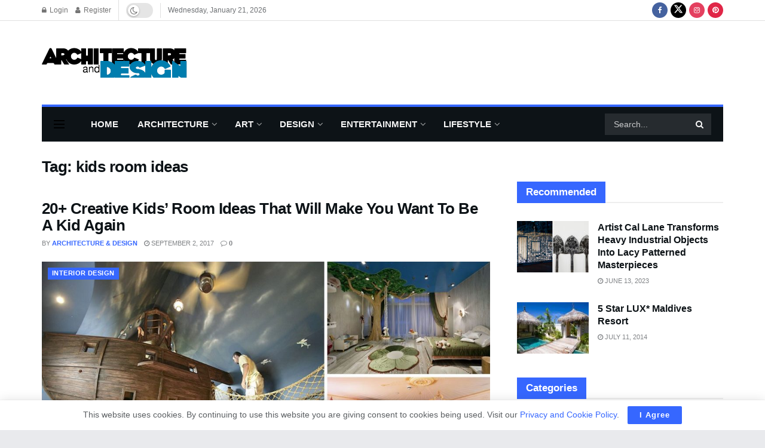

--- FILE ---
content_type: text/html; charset=utf-8
request_url: https://www.google.com/recaptcha/api2/aframe
body_size: 256
content:
<!DOCTYPE HTML><html><head><meta http-equiv="content-type" content="text/html; charset=UTF-8"></head><body><script nonce="z8dbghv1f2MpuRVi66-zzA">/** Anti-fraud and anti-abuse applications only. See google.com/recaptcha */ try{var clients={'sodar':'https://pagead2.googlesyndication.com/pagead/sodar?'};window.addEventListener("message",function(a){try{if(a.source===window.parent){var b=JSON.parse(a.data);var c=clients[b['id']];if(c){var d=document.createElement('img');d.src=c+b['params']+'&rc='+(localStorage.getItem("rc::a")?sessionStorage.getItem("rc::b"):"");window.document.body.appendChild(d);sessionStorage.setItem("rc::e",parseInt(sessionStorage.getItem("rc::e")||0)+1);localStorage.setItem("rc::h",'1769165884828');}}}catch(b){}});window.parent.postMessage("_grecaptcha_ready", "*");}catch(b){}</script></body></html>